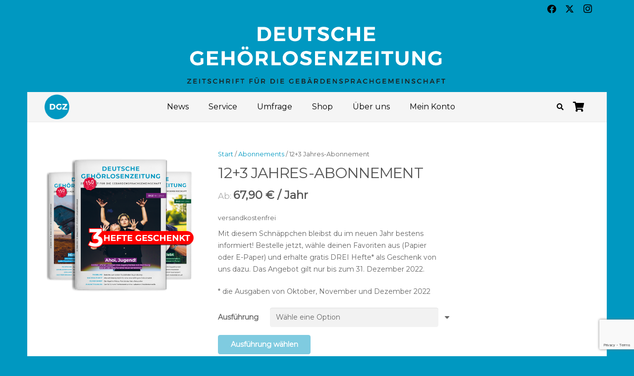

--- FILE ---
content_type: text/html; charset=utf-8
request_url: https://www.google.com/recaptcha/api2/anchor?ar=1&k=6Le5MqIUAAAAAMtrFzJymA2AXuoZ6UmNN1RzB1Ew&co=aHR0cHM6Ly9nZWhvZXJsb3NlbnplaXR1bmcuZGU6NDQz&hl=en&v=PoyoqOPhxBO7pBk68S4YbpHZ&size=invisible&anchor-ms=20000&execute-ms=30000&cb=e71v0zy2zy3u
body_size: 48660
content:
<!DOCTYPE HTML><html dir="ltr" lang="en"><head><meta http-equiv="Content-Type" content="text/html; charset=UTF-8">
<meta http-equiv="X-UA-Compatible" content="IE=edge">
<title>reCAPTCHA</title>
<style type="text/css">
/* cyrillic-ext */
@font-face {
  font-family: 'Roboto';
  font-style: normal;
  font-weight: 400;
  font-stretch: 100%;
  src: url(//fonts.gstatic.com/s/roboto/v48/KFO7CnqEu92Fr1ME7kSn66aGLdTylUAMa3GUBHMdazTgWw.woff2) format('woff2');
  unicode-range: U+0460-052F, U+1C80-1C8A, U+20B4, U+2DE0-2DFF, U+A640-A69F, U+FE2E-FE2F;
}
/* cyrillic */
@font-face {
  font-family: 'Roboto';
  font-style: normal;
  font-weight: 400;
  font-stretch: 100%;
  src: url(//fonts.gstatic.com/s/roboto/v48/KFO7CnqEu92Fr1ME7kSn66aGLdTylUAMa3iUBHMdazTgWw.woff2) format('woff2');
  unicode-range: U+0301, U+0400-045F, U+0490-0491, U+04B0-04B1, U+2116;
}
/* greek-ext */
@font-face {
  font-family: 'Roboto';
  font-style: normal;
  font-weight: 400;
  font-stretch: 100%;
  src: url(//fonts.gstatic.com/s/roboto/v48/KFO7CnqEu92Fr1ME7kSn66aGLdTylUAMa3CUBHMdazTgWw.woff2) format('woff2');
  unicode-range: U+1F00-1FFF;
}
/* greek */
@font-face {
  font-family: 'Roboto';
  font-style: normal;
  font-weight: 400;
  font-stretch: 100%;
  src: url(//fonts.gstatic.com/s/roboto/v48/KFO7CnqEu92Fr1ME7kSn66aGLdTylUAMa3-UBHMdazTgWw.woff2) format('woff2');
  unicode-range: U+0370-0377, U+037A-037F, U+0384-038A, U+038C, U+038E-03A1, U+03A3-03FF;
}
/* math */
@font-face {
  font-family: 'Roboto';
  font-style: normal;
  font-weight: 400;
  font-stretch: 100%;
  src: url(//fonts.gstatic.com/s/roboto/v48/KFO7CnqEu92Fr1ME7kSn66aGLdTylUAMawCUBHMdazTgWw.woff2) format('woff2');
  unicode-range: U+0302-0303, U+0305, U+0307-0308, U+0310, U+0312, U+0315, U+031A, U+0326-0327, U+032C, U+032F-0330, U+0332-0333, U+0338, U+033A, U+0346, U+034D, U+0391-03A1, U+03A3-03A9, U+03B1-03C9, U+03D1, U+03D5-03D6, U+03F0-03F1, U+03F4-03F5, U+2016-2017, U+2034-2038, U+203C, U+2040, U+2043, U+2047, U+2050, U+2057, U+205F, U+2070-2071, U+2074-208E, U+2090-209C, U+20D0-20DC, U+20E1, U+20E5-20EF, U+2100-2112, U+2114-2115, U+2117-2121, U+2123-214F, U+2190, U+2192, U+2194-21AE, U+21B0-21E5, U+21F1-21F2, U+21F4-2211, U+2213-2214, U+2216-22FF, U+2308-230B, U+2310, U+2319, U+231C-2321, U+2336-237A, U+237C, U+2395, U+239B-23B7, U+23D0, U+23DC-23E1, U+2474-2475, U+25AF, U+25B3, U+25B7, U+25BD, U+25C1, U+25CA, U+25CC, U+25FB, U+266D-266F, U+27C0-27FF, U+2900-2AFF, U+2B0E-2B11, U+2B30-2B4C, U+2BFE, U+3030, U+FF5B, U+FF5D, U+1D400-1D7FF, U+1EE00-1EEFF;
}
/* symbols */
@font-face {
  font-family: 'Roboto';
  font-style: normal;
  font-weight: 400;
  font-stretch: 100%;
  src: url(//fonts.gstatic.com/s/roboto/v48/KFO7CnqEu92Fr1ME7kSn66aGLdTylUAMaxKUBHMdazTgWw.woff2) format('woff2');
  unicode-range: U+0001-000C, U+000E-001F, U+007F-009F, U+20DD-20E0, U+20E2-20E4, U+2150-218F, U+2190, U+2192, U+2194-2199, U+21AF, U+21E6-21F0, U+21F3, U+2218-2219, U+2299, U+22C4-22C6, U+2300-243F, U+2440-244A, U+2460-24FF, U+25A0-27BF, U+2800-28FF, U+2921-2922, U+2981, U+29BF, U+29EB, U+2B00-2BFF, U+4DC0-4DFF, U+FFF9-FFFB, U+10140-1018E, U+10190-1019C, U+101A0, U+101D0-101FD, U+102E0-102FB, U+10E60-10E7E, U+1D2C0-1D2D3, U+1D2E0-1D37F, U+1F000-1F0FF, U+1F100-1F1AD, U+1F1E6-1F1FF, U+1F30D-1F30F, U+1F315, U+1F31C, U+1F31E, U+1F320-1F32C, U+1F336, U+1F378, U+1F37D, U+1F382, U+1F393-1F39F, U+1F3A7-1F3A8, U+1F3AC-1F3AF, U+1F3C2, U+1F3C4-1F3C6, U+1F3CA-1F3CE, U+1F3D4-1F3E0, U+1F3ED, U+1F3F1-1F3F3, U+1F3F5-1F3F7, U+1F408, U+1F415, U+1F41F, U+1F426, U+1F43F, U+1F441-1F442, U+1F444, U+1F446-1F449, U+1F44C-1F44E, U+1F453, U+1F46A, U+1F47D, U+1F4A3, U+1F4B0, U+1F4B3, U+1F4B9, U+1F4BB, U+1F4BF, U+1F4C8-1F4CB, U+1F4D6, U+1F4DA, U+1F4DF, U+1F4E3-1F4E6, U+1F4EA-1F4ED, U+1F4F7, U+1F4F9-1F4FB, U+1F4FD-1F4FE, U+1F503, U+1F507-1F50B, U+1F50D, U+1F512-1F513, U+1F53E-1F54A, U+1F54F-1F5FA, U+1F610, U+1F650-1F67F, U+1F687, U+1F68D, U+1F691, U+1F694, U+1F698, U+1F6AD, U+1F6B2, U+1F6B9-1F6BA, U+1F6BC, U+1F6C6-1F6CF, U+1F6D3-1F6D7, U+1F6E0-1F6EA, U+1F6F0-1F6F3, U+1F6F7-1F6FC, U+1F700-1F7FF, U+1F800-1F80B, U+1F810-1F847, U+1F850-1F859, U+1F860-1F887, U+1F890-1F8AD, U+1F8B0-1F8BB, U+1F8C0-1F8C1, U+1F900-1F90B, U+1F93B, U+1F946, U+1F984, U+1F996, U+1F9E9, U+1FA00-1FA6F, U+1FA70-1FA7C, U+1FA80-1FA89, U+1FA8F-1FAC6, U+1FACE-1FADC, U+1FADF-1FAE9, U+1FAF0-1FAF8, U+1FB00-1FBFF;
}
/* vietnamese */
@font-face {
  font-family: 'Roboto';
  font-style: normal;
  font-weight: 400;
  font-stretch: 100%;
  src: url(//fonts.gstatic.com/s/roboto/v48/KFO7CnqEu92Fr1ME7kSn66aGLdTylUAMa3OUBHMdazTgWw.woff2) format('woff2');
  unicode-range: U+0102-0103, U+0110-0111, U+0128-0129, U+0168-0169, U+01A0-01A1, U+01AF-01B0, U+0300-0301, U+0303-0304, U+0308-0309, U+0323, U+0329, U+1EA0-1EF9, U+20AB;
}
/* latin-ext */
@font-face {
  font-family: 'Roboto';
  font-style: normal;
  font-weight: 400;
  font-stretch: 100%;
  src: url(//fonts.gstatic.com/s/roboto/v48/KFO7CnqEu92Fr1ME7kSn66aGLdTylUAMa3KUBHMdazTgWw.woff2) format('woff2');
  unicode-range: U+0100-02BA, U+02BD-02C5, U+02C7-02CC, U+02CE-02D7, U+02DD-02FF, U+0304, U+0308, U+0329, U+1D00-1DBF, U+1E00-1E9F, U+1EF2-1EFF, U+2020, U+20A0-20AB, U+20AD-20C0, U+2113, U+2C60-2C7F, U+A720-A7FF;
}
/* latin */
@font-face {
  font-family: 'Roboto';
  font-style: normal;
  font-weight: 400;
  font-stretch: 100%;
  src: url(//fonts.gstatic.com/s/roboto/v48/KFO7CnqEu92Fr1ME7kSn66aGLdTylUAMa3yUBHMdazQ.woff2) format('woff2');
  unicode-range: U+0000-00FF, U+0131, U+0152-0153, U+02BB-02BC, U+02C6, U+02DA, U+02DC, U+0304, U+0308, U+0329, U+2000-206F, U+20AC, U+2122, U+2191, U+2193, U+2212, U+2215, U+FEFF, U+FFFD;
}
/* cyrillic-ext */
@font-face {
  font-family: 'Roboto';
  font-style: normal;
  font-weight: 500;
  font-stretch: 100%;
  src: url(//fonts.gstatic.com/s/roboto/v48/KFO7CnqEu92Fr1ME7kSn66aGLdTylUAMa3GUBHMdazTgWw.woff2) format('woff2');
  unicode-range: U+0460-052F, U+1C80-1C8A, U+20B4, U+2DE0-2DFF, U+A640-A69F, U+FE2E-FE2F;
}
/* cyrillic */
@font-face {
  font-family: 'Roboto';
  font-style: normal;
  font-weight: 500;
  font-stretch: 100%;
  src: url(//fonts.gstatic.com/s/roboto/v48/KFO7CnqEu92Fr1ME7kSn66aGLdTylUAMa3iUBHMdazTgWw.woff2) format('woff2');
  unicode-range: U+0301, U+0400-045F, U+0490-0491, U+04B0-04B1, U+2116;
}
/* greek-ext */
@font-face {
  font-family: 'Roboto';
  font-style: normal;
  font-weight: 500;
  font-stretch: 100%;
  src: url(//fonts.gstatic.com/s/roboto/v48/KFO7CnqEu92Fr1ME7kSn66aGLdTylUAMa3CUBHMdazTgWw.woff2) format('woff2');
  unicode-range: U+1F00-1FFF;
}
/* greek */
@font-face {
  font-family: 'Roboto';
  font-style: normal;
  font-weight: 500;
  font-stretch: 100%;
  src: url(//fonts.gstatic.com/s/roboto/v48/KFO7CnqEu92Fr1ME7kSn66aGLdTylUAMa3-UBHMdazTgWw.woff2) format('woff2');
  unicode-range: U+0370-0377, U+037A-037F, U+0384-038A, U+038C, U+038E-03A1, U+03A3-03FF;
}
/* math */
@font-face {
  font-family: 'Roboto';
  font-style: normal;
  font-weight: 500;
  font-stretch: 100%;
  src: url(//fonts.gstatic.com/s/roboto/v48/KFO7CnqEu92Fr1ME7kSn66aGLdTylUAMawCUBHMdazTgWw.woff2) format('woff2');
  unicode-range: U+0302-0303, U+0305, U+0307-0308, U+0310, U+0312, U+0315, U+031A, U+0326-0327, U+032C, U+032F-0330, U+0332-0333, U+0338, U+033A, U+0346, U+034D, U+0391-03A1, U+03A3-03A9, U+03B1-03C9, U+03D1, U+03D5-03D6, U+03F0-03F1, U+03F4-03F5, U+2016-2017, U+2034-2038, U+203C, U+2040, U+2043, U+2047, U+2050, U+2057, U+205F, U+2070-2071, U+2074-208E, U+2090-209C, U+20D0-20DC, U+20E1, U+20E5-20EF, U+2100-2112, U+2114-2115, U+2117-2121, U+2123-214F, U+2190, U+2192, U+2194-21AE, U+21B0-21E5, U+21F1-21F2, U+21F4-2211, U+2213-2214, U+2216-22FF, U+2308-230B, U+2310, U+2319, U+231C-2321, U+2336-237A, U+237C, U+2395, U+239B-23B7, U+23D0, U+23DC-23E1, U+2474-2475, U+25AF, U+25B3, U+25B7, U+25BD, U+25C1, U+25CA, U+25CC, U+25FB, U+266D-266F, U+27C0-27FF, U+2900-2AFF, U+2B0E-2B11, U+2B30-2B4C, U+2BFE, U+3030, U+FF5B, U+FF5D, U+1D400-1D7FF, U+1EE00-1EEFF;
}
/* symbols */
@font-face {
  font-family: 'Roboto';
  font-style: normal;
  font-weight: 500;
  font-stretch: 100%;
  src: url(//fonts.gstatic.com/s/roboto/v48/KFO7CnqEu92Fr1ME7kSn66aGLdTylUAMaxKUBHMdazTgWw.woff2) format('woff2');
  unicode-range: U+0001-000C, U+000E-001F, U+007F-009F, U+20DD-20E0, U+20E2-20E4, U+2150-218F, U+2190, U+2192, U+2194-2199, U+21AF, U+21E6-21F0, U+21F3, U+2218-2219, U+2299, U+22C4-22C6, U+2300-243F, U+2440-244A, U+2460-24FF, U+25A0-27BF, U+2800-28FF, U+2921-2922, U+2981, U+29BF, U+29EB, U+2B00-2BFF, U+4DC0-4DFF, U+FFF9-FFFB, U+10140-1018E, U+10190-1019C, U+101A0, U+101D0-101FD, U+102E0-102FB, U+10E60-10E7E, U+1D2C0-1D2D3, U+1D2E0-1D37F, U+1F000-1F0FF, U+1F100-1F1AD, U+1F1E6-1F1FF, U+1F30D-1F30F, U+1F315, U+1F31C, U+1F31E, U+1F320-1F32C, U+1F336, U+1F378, U+1F37D, U+1F382, U+1F393-1F39F, U+1F3A7-1F3A8, U+1F3AC-1F3AF, U+1F3C2, U+1F3C4-1F3C6, U+1F3CA-1F3CE, U+1F3D4-1F3E0, U+1F3ED, U+1F3F1-1F3F3, U+1F3F5-1F3F7, U+1F408, U+1F415, U+1F41F, U+1F426, U+1F43F, U+1F441-1F442, U+1F444, U+1F446-1F449, U+1F44C-1F44E, U+1F453, U+1F46A, U+1F47D, U+1F4A3, U+1F4B0, U+1F4B3, U+1F4B9, U+1F4BB, U+1F4BF, U+1F4C8-1F4CB, U+1F4D6, U+1F4DA, U+1F4DF, U+1F4E3-1F4E6, U+1F4EA-1F4ED, U+1F4F7, U+1F4F9-1F4FB, U+1F4FD-1F4FE, U+1F503, U+1F507-1F50B, U+1F50D, U+1F512-1F513, U+1F53E-1F54A, U+1F54F-1F5FA, U+1F610, U+1F650-1F67F, U+1F687, U+1F68D, U+1F691, U+1F694, U+1F698, U+1F6AD, U+1F6B2, U+1F6B9-1F6BA, U+1F6BC, U+1F6C6-1F6CF, U+1F6D3-1F6D7, U+1F6E0-1F6EA, U+1F6F0-1F6F3, U+1F6F7-1F6FC, U+1F700-1F7FF, U+1F800-1F80B, U+1F810-1F847, U+1F850-1F859, U+1F860-1F887, U+1F890-1F8AD, U+1F8B0-1F8BB, U+1F8C0-1F8C1, U+1F900-1F90B, U+1F93B, U+1F946, U+1F984, U+1F996, U+1F9E9, U+1FA00-1FA6F, U+1FA70-1FA7C, U+1FA80-1FA89, U+1FA8F-1FAC6, U+1FACE-1FADC, U+1FADF-1FAE9, U+1FAF0-1FAF8, U+1FB00-1FBFF;
}
/* vietnamese */
@font-face {
  font-family: 'Roboto';
  font-style: normal;
  font-weight: 500;
  font-stretch: 100%;
  src: url(//fonts.gstatic.com/s/roboto/v48/KFO7CnqEu92Fr1ME7kSn66aGLdTylUAMa3OUBHMdazTgWw.woff2) format('woff2');
  unicode-range: U+0102-0103, U+0110-0111, U+0128-0129, U+0168-0169, U+01A0-01A1, U+01AF-01B0, U+0300-0301, U+0303-0304, U+0308-0309, U+0323, U+0329, U+1EA0-1EF9, U+20AB;
}
/* latin-ext */
@font-face {
  font-family: 'Roboto';
  font-style: normal;
  font-weight: 500;
  font-stretch: 100%;
  src: url(//fonts.gstatic.com/s/roboto/v48/KFO7CnqEu92Fr1ME7kSn66aGLdTylUAMa3KUBHMdazTgWw.woff2) format('woff2');
  unicode-range: U+0100-02BA, U+02BD-02C5, U+02C7-02CC, U+02CE-02D7, U+02DD-02FF, U+0304, U+0308, U+0329, U+1D00-1DBF, U+1E00-1E9F, U+1EF2-1EFF, U+2020, U+20A0-20AB, U+20AD-20C0, U+2113, U+2C60-2C7F, U+A720-A7FF;
}
/* latin */
@font-face {
  font-family: 'Roboto';
  font-style: normal;
  font-weight: 500;
  font-stretch: 100%;
  src: url(//fonts.gstatic.com/s/roboto/v48/KFO7CnqEu92Fr1ME7kSn66aGLdTylUAMa3yUBHMdazQ.woff2) format('woff2');
  unicode-range: U+0000-00FF, U+0131, U+0152-0153, U+02BB-02BC, U+02C6, U+02DA, U+02DC, U+0304, U+0308, U+0329, U+2000-206F, U+20AC, U+2122, U+2191, U+2193, U+2212, U+2215, U+FEFF, U+FFFD;
}
/* cyrillic-ext */
@font-face {
  font-family: 'Roboto';
  font-style: normal;
  font-weight: 900;
  font-stretch: 100%;
  src: url(//fonts.gstatic.com/s/roboto/v48/KFO7CnqEu92Fr1ME7kSn66aGLdTylUAMa3GUBHMdazTgWw.woff2) format('woff2');
  unicode-range: U+0460-052F, U+1C80-1C8A, U+20B4, U+2DE0-2DFF, U+A640-A69F, U+FE2E-FE2F;
}
/* cyrillic */
@font-face {
  font-family: 'Roboto';
  font-style: normal;
  font-weight: 900;
  font-stretch: 100%;
  src: url(//fonts.gstatic.com/s/roboto/v48/KFO7CnqEu92Fr1ME7kSn66aGLdTylUAMa3iUBHMdazTgWw.woff2) format('woff2');
  unicode-range: U+0301, U+0400-045F, U+0490-0491, U+04B0-04B1, U+2116;
}
/* greek-ext */
@font-face {
  font-family: 'Roboto';
  font-style: normal;
  font-weight: 900;
  font-stretch: 100%;
  src: url(//fonts.gstatic.com/s/roboto/v48/KFO7CnqEu92Fr1ME7kSn66aGLdTylUAMa3CUBHMdazTgWw.woff2) format('woff2');
  unicode-range: U+1F00-1FFF;
}
/* greek */
@font-face {
  font-family: 'Roboto';
  font-style: normal;
  font-weight: 900;
  font-stretch: 100%;
  src: url(//fonts.gstatic.com/s/roboto/v48/KFO7CnqEu92Fr1ME7kSn66aGLdTylUAMa3-UBHMdazTgWw.woff2) format('woff2');
  unicode-range: U+0370-0377, U+037A-037F, U+0384-038A, U+038C, U+038E-03A1, U+03A3-03FF;
}
/* math */
@font-face {
  font-family: 'Roboto';
  font-style: normal;
  font-weight: 900;
  font-stretch: 100%;
  src: url(//fonts.gstatic.com/s/roboto/v48/KFO7CnqEu92Fr1ME7kSn66aGLdTylUAMawCUBHMdazTgWw.woff2) format('woff2');
  unicode-range: U+0302-0303, U+0305, U+0307-0308, U+0310, U+0312, U+0315, U+031A, U+0326-0327, U+032C, U+032F-0330, U+0332-0333, U+0338, U+033A, U+0346, U+034D, U+0391-03A1, U+03A3-03A9, U+03B1-03C9, U+03D1, U+03D5-03D6, U+03F0-03F1, U+03F4-03F5, U+2016-2017, U+2034-2038, U+203C, U+2040, U+2043, U+2047, U+2050, U+2057, U+205F, U+2070-2071, U+2074-208E, U+2090-209C, U+20D0-20DC, U+20E1, U+20E5-20EF, U+2100-2112, U+2114-2115, U+2117-2121, U+2123-214F, U+2190, U+2192, U+2194-21AE, U+21B0-21E5, U+21F1-21F2, U+21F4-2211, U+2213-2214, U+2216-22FF, U+2308-230B, U+2310, U+2319, U+231C-2321, U+2336-237A, U+237C, U+2395, U+239B-23B7, U+23D0, U+23DC-23E1, U+2474-2475, U+25AF, U+25B3, U+25B7, U+25BD, U+25C1, U+25CA, U+25CC, U+25FB, U+266D-266F, U+27C0-27FF, U+2900-2AFF, U+2B0E-2B11, U+2B30-2B4C, U+2BFE, U+3030, U+FF5B, U+FF5D, U+1D400-1D7FF, U+1EE00-1EEFF;
}
/* symbols */
@font-face {
  font-family: 'Roboto';
  font-style: normal;
  font-weight: 900;
  font-stretch: 100%;
  src: url(//fonts.gstatic.com/s/roboto/v48/KFO7CnqEu92Fr1ME7kSn66aGLdTylUAMaxKUBHMdazTgWw.woff2) format('woff2');
  unicode-range: U+0001-000C, U+000E-001F, U+007F-009F, U+20DD-20E0, U+20E2-20E4, U+2150-218F, U+2190, U+2192, U+2194-2199, U+21AF, U+21E6-21F0, U+21F3, U+2218-2219, U+2299, U+22C4-22C6, U+2300-243F, U+2440-244A, U+2460-24FF, U+25A0-27BF, U+2800-28FF, U+2921-2922, U+2981, U+29BF, U+29EB, U+2B00-2BFF, U+4DC0-4DFF, U+FFF9-FFFB, U+10140-1018E, U+10190-1019C, U+101A0, U+101D0-101FD, U+102E0-102FB, U+10E60-10E7E, U+1D2C0-1D2D3, U+1D2E0-1D37F, U+1F000-1F0FF, U+1F100-1F1AD, U+1F1E6-1F1FF, U+1F30D-1F30F, U+1F315, U+1F31C, U+1F31E, U+1F320-1F32C, U+1F336, U+1F378, U+1F37D, U+1F382, U+1F393-1F39F, U+1F3A7-1F3A8, U+1F3AC-1F3AF, U+1F3C2, U+1F3C4-1F3C6, U+1F3CA-1F3CE, U+1F3D4-1F3E0, U+1F3ED, U+1F3F1-1F3F3, U+1F3F5-1F3F7, U+1F408, U+1F415, U+1F41F, U+1F426, U+1F43F, U+1F441-1F442, U+1F444, U+1F446-1F449, U+1F44C-1F44E, U+1F453, U+1F46A, U+1F47D, U+1F4A3, U+1F4B0, U+1F4B3, U+1F4B9, U+1F4BB, U+1F4BF, U+1F4C8-1F4CB, U+1F4D6, U+1F4DA, U+1F4DF, U+1F4E3-1F4E6, U+1F4EA-1F4ED, U+1F4F7, U+1F4F9-1F4FB, U+1F4FD-1F4FE, U+1F503, U+1F507-1F50B, U+1F50D, U+1F512-1F513, U+1F53E-1F54A, U+1F54F-1F5FA, U+1F610, U+1F650-1F67F, U+1F687, U+1F68D, U+1F691, U+1F694, U+1F698, U+1F6AD, U+1F6B2, U+1F6B9-1F6BA, U+1F6BC, U+1F6C6-1F6CF, U+1F6D3-1F6D7, U+1F6E0-1F6EA, U+1F6F0-1F6F3, U+1F6F7-1F6FC, U+1F700-1F7FF, U+1F800-1F80B, U+1F810-1F847, U+1F850-1F859, U+1F860-1F887, U+1F890-1F8AD, U+1F8B0-1F8BB, U+1F8C0-1F8C1, U+1F900-1F90B, U+1F93B, U+1F946, U+1F984, U+1F996, U+1F9E9, U+1FA00-1FA6F, U+1FA70-1FA7C, U+1FA80-1FA89, U+1FA8F-1FAC6, U+1FACE-1FADC, U+1FADF-1FAE9, U+1FAF0-1FAF8, U+1FB00-1FBFF;
}
/* vietnamese */
@font-face {
  font-family: 'Roboto';
  font-style: normal;
  font-weight: 900;
  font-stretch: 100%;
  src: url(//fonts.gstatic.com/s/roboto/v48/KFO7CnqEu92Fr1ME7kSn66aGLdTylUAMa3OUBHMdazTgWw.woff2) format('woff2');
  unicode-range: U+0102-0103, U+0110-0111, U+0128-0129, U+0168-0169, U+01A0-01A1, U+01AF-01B0, U+0300-0301, U+0303-0304, U+0308-0309, U+0323, U+0329, U+1EA0-1EF9, U+20AB;
}
/* latin-ext */
@font-face {
  font-family: 'Roboto';
  font-style: normal;
  font-weight: 900;
  font-stretch: 100%;
  src: url(//fonts.gstatic.com/s/roboto/v48/KFO7CnqEu92Fr1ME7kSn66aGLdTylUAMa3KUBHMdazTgWw.woff2) format('woff2');
  unicode-range: U+0100-02BA, U+02BD-02C5, U+02C7-02CC, U+02CE-02D7, U+02DD-02FF, U+0304, U+0308, U+0329, U+1D00-1DBF, U+1E00-1E9F, U+1EF2-1EFF, U+2020, U+20A0-20AB, U+20AD-20C0, U+2113, U+2C60-2C7F, U+A720-A7FF;
}
/* latin */
@font-face {
  font-family: 'Roboto';
  font-style: normal;
  font-weight: 900;
  font-stretch: 100%;
  src: url(//fonts.gstatic.com/s/roboto/v48/KFO7CnqEu92Fr1ME7kSn66aGLdTylUAMa3yUBHMdazQ.woff2) format('woff2');
  unicode-range: U+0000-00FF, U+0131, U+0152-0153, U+02BB-02BC, U+02C6, U+02DA, U+02DC, U+0304, U+0308, U+0329, U+2000-206F, U+20AC, U+2122, U+2191, U+2193, U+2212, U+2215, U+FEFF, U+FFFD;
}

</style>
<link rel="stylesheet" type="text/css" href="https://www.gstatic.com/recaptcha/releases/PoyoqOPhxBO7pBk68S4YbpHZ/styles__ltr.css">
<script nonce="VWhH8q3V-YQIjUFEnHfWcw" type="text/javascript">window['__recaptcha_api'] = 'https://www.google.com/recaptcha/api2/';</script>
<script type="text/javascript" src="https://www.gstatic.com/recaptcha/releases/PoyoqOPhxBO7pBk68S4YbpHZ/recaptcha__en.js" nonce="VWhH8q3V-YQIjUFEnHfWcw">
      
    </script></head>
<body><div id="rc-anchor-alert" class="rc-anchor-alert"></div>
<input type="hidden" id="recaptcha-token" value="[base64]">
<script type="text/javascript" nonce="VWhH8q3V-YQIjUFEnHfWcw">
      recaptcha.anchor.Main.init("[\x22ainput\x22,[\x22bgdata\x22,\x22\x22,\[base64]/[base64]/[base64]/[base64]/[base64]/[base64]/[base64]/[base64]/[base64]/[base64]\\u003d\x22,\[base64]\x22,\x22w79Gw605d8KswovDugXDiEU0enNbwrTCnyrDgiXCqB1pwqHCpxLCrUsSw7c/[base64]/PsKHYcKVw59RwrLDqMOzwq8rw6/Cs8KPw4fCjyLDsWtUUsO/wowQOH7Ct8Krw5fCicOmwobCmVnCi8Ofw4bCsjTDj8Kow6HCmsK9w7N+NS9XJcO0wpYDwpxCPsO2Cz0MR8KnI0LDg8K8IsKlw5bCkhzCjAV2S2VjwqvDtxUfVWrCkMK4Ph/DkMOdw5l+AW3Cqh3DqcOmw5g/w7LDtcOaXQfDm8OQw502bcKCwo7DqMKnOjAlSHrDrUkQwpxeMcKmKMONwpowwooLw7LCuMOFA8Kjw6ZkwqrCg8OBwpYTw6/Ci2PDvsOfFVFPwpXCtUMNAsKjacOtwpLCtMOvw5zDnHfCssK5ZX4yw7nDhEnCqlLDpGjDu8KZwpk1woTCk8ODwr1ZQCZTCsO1TlcHwrTCgRF5YxthSMOPWcOuwp/DsQYtwpHDjSh6w6rDocOdwptVwo/CnHTCi3rCtsK3QcKGK8OPw7oewqxrwqXCr8OTe1BKdyPChcK7w6RCw53Cpjgtw7FYCsKGwrDDocKyAMK1wpjDncK/w4Mtw5ZqNHFbwpEVEh/Cl1zDp8OXCF3ChGLDsxNLH8OtwqDDjmAPwoHCocKUP19Uw6nDsMOORcKhMyHDsinCjB4rwolNbD7Cu8O1w4QpbE7DpS3DvsOwO3vDh8KgBiJKEcK7ASR4wrnDvcOgX2s5w7JvQB0Ew7k+DhzDgsKDwpo2JcOLw6bCn8OEAC/[base64]/CmMKiw7VlaU7DhBLDvh/ClcK9bsKCwosbw6PDu8ObKT/CsW3Cu23CjVLCgMOkQsOve8KFa1/Dn8Kzw5XCicOtUMK0w7XDtsOnT8KdP8KXOcOCw6dNVsOOOsO0w7DCn8K9wpAuwqV/wosQw5M7w5jDlMKJw6zCscKKThs+JA11blJ6wr48w73DusOew6XCmk/Ck8OzcjkGwrpVIkUPw5teQ2LDpj3CjzEswpxHw48Uwpd7w68Hwq7DrjNmf8OTw4TDry9RwpHCk2XDoMKTYcK0w7DDnMKNwqXDmMO/w7HDtjPCrkh1w4/[base64]/CogLDjhHCocOcwrfCs3J5bnUywqFywqLCrkPDhkDCjzd3w6jCunzDg2DCsVjDjsOLw7UJw5kPE2LDisKDwp0ZwrB8M8OtwrPDkcOVwoDCjB5sw4jCv8KIGMOwwo/[base64]/[base64]/[base64]/Dl2Iic8KVTMOjDcK6w7/DmHsGZMKaGsKiVlzCg3PDj3HDkUZWU1jCnyMVw77Ds2XChlkzecKhw67Dn8OLw5nCojRYLsOzOg0zw7dqw7nDsQ3CnMKTw7cew7fDssOGWsOSBsKkZcKaRsOCwp0iQcOvLGkgSsKQw4HCsMOdwpDChcKmw7HCr8OyM11uCl/Cq8OaM1ZlXzADdw5yw5jCiMKLNzfCmcOqG1LCsGRhwqgYw5jCi8K1w5VJL8OZwpE3BATCq8Ofw6FPAzDDpUJfw5/Cv8OKw7PCmBvDmV/DgcKxwqo2w4ENWTI/w4DCvw/Cg8KXwqhgw5jCkcOOasOQwqpSwqhHwpLDoVHDsMOvDlbDp8O8w7XChsOiccKmw4Nowpw9Q2EVCD9SNkjDjX1dwownw6vDj8O7w47DrMOgc8ODwrMONsKzUsKiw4rCgWQJHD/ComHCgn/[base64]/CqT0PwrrDk8KLw4nCqFnDqkDDmsKcw6kBwp7CnnNiKsOZw50Yw53CvQzDmDzDssOMwrDDmjDCusOcw4DCvzTDlcK6wqnCnMOOw6DDl2MSTcOkw5cEw73CocOnWnbCp8OoV3vDlTjDnhkqwoXDrQLDqW/Dv8KKMEDCicKZw7xleMKTDhc/JinDlV8sw79eCRjDsH/[base64]/DrzjDpFDDqTMZw7HDgQ8gwpXCiSnCp8Kdw59DdlIkPsKbek/DscKCw5UDP1TDuVQMw77Cl8KoS8OfYRnDoSQ6w4IwwoUOLMOLJcO1w7jCrMOqw4ZZWyIHLRrDkEfDuinDqcK5w74rHsO8wqPDvVFoH2vCulDDn8KXw7/Duikaw6rCmcO6LcO+NX0Kw4HCokBcwoBCTMOOwoTClW/CicKUwoAFPMKFw4zClTrDpHHDn8KgcXdUwpUuaDRKG8ODwqsqNn3ChcKTwogpw6zDgsKsMBdZwrdiwqDDssKSaRVddcKMJWJlwrkywqvDokg8M8KLw700PGFCWC1CORkkw6UgPsO+McOzcwLCmMOLfnnDhV/[base64]/[base64]/[base64]/DnAHDu8O+DMOLw60qVB0rw6cewrQDTMKgw5I1PTI/w7rCnFZIRcOEC1bChxRFwogRXBLDqcOCf8OIw4PCnUgNw7HClcKIUSbDnVFcw5VFHsOaecOxRQdJV8K1w5LDk8O6OVNDUk0mwoHDvnbDqR3DjcO5SQQpG8OSDMO2wolgLsOBw4XCgwLCjCHCiSrCh2xSwrVJYhlUw4bCssK/SBbDpMOIw4bCpWh0wpgow5LCmgDCrcKTK8KYwqLDhcOfwoTCkHnDvcOZwpRHInrCi8KqwrbDkAxxw5N0JxvDoQZtZMOFw6HDj14Aw5VVP03Dl8KMcURcb2Maw7HCksOtY2zDiANQwrEow5TCucOjecORC8KGwrgNwrRmO8Okwq/CjcK0FFHCskrCthckwqDDhg1+DMKRcA5sBF1IwoHCm8KrGmpWeUvCqcKlwpVyw5XChsOlWsOURMO2w5nCjwcaEFrDrgQbwqMxw77Dm8OpXQd8wrLChHp8w6jCsMOoMMOqcMOaawR2w7bDsR/Cu2LCkVVbcsKyw4h2dzwUwoNiUSjCpS8ld8KOw7LCsh9ww5bCuhLCrcO8wpvDpxzDlsKvHMKrw7vCvizDisOMwoHCk17CpD5ywpcXwrU/[base64]/Ci8KNVMOHwpsyw5R5w7Bdw4vCjMKPw7E5w6nCusO9wo9gw7fDrcKHwp4GNMOUdcOsecOSN2N2DCnCqcOtLcKaw6zDhcK2wq/[base64]/CkMOwwoYqwoBHwo4DQiolHsKjPV7DtcKJZMKqLG1faw3DvENkwpbDiVl9BsK2w595wo5gw6M3wpcARVg/WcO0TcK2woJtw7lNw5bDu8OlNcKUwolZGQUAUsOcwqB8Ei8jagEZwqPDh8OXGsOoOsOHIBbCogrCgMOtPcKgHEVaw5XDuMO3RcO+wpEFMMKeAWHCtcOFw5XClUzCkw12w5DCo8O7w7cbQVJRPcKLADbCkhHCgWIcwpfDlMOyw5jDu1jDthRGOjFIQsKVwrV/[base64]/Ct8OSwr7CuDQlw6zCvMK5wrcCwr/DnSR1wr3DpsKJw79TwpIzEMKWAsKXw57DiV9JTAN7wozDusKUwp3CjAnDuk/Dsg/Ct3vCjRXDgUgewr8rWhnCgcOCw4DDjsKOwpZjWxHDjcKdwpXDlVtOKcKqw4bDoiVewqUrW2w2w50UPknDj3EVw5AUIHBjwpjCl3QNwrZJPcKPczzDjWTChcOfw5HCicKbecKVwrM/wpnCl8KGwrBkCcOCwqPCoMK5N8Krdz/CicOIRSfDukolH8KTwoLDn8OkdcKLL8Kyw4rCjWfDhxjDqzzChS7Ch8OUNm5Tw5JCwqvCv8KPflDCuWTCvS1zw77CpMK3b8KCw4IDwqB7wrbCqsKPZMKqVB/CosKww6/ChCTChTHCqsK3w7FFWsKeelIEacKRNMKOFcK6MEkCJcK4woQKSHjCjMKMdcOnw58cwo05QU5Qw4lowr/Dk8KDUcKKwr8Ww7/DtcKKwo7DjE56WcK3w7TCoVDDgcO3w6gowp5vwrrDjsOWw4rCvx1Iw4E4wpN8w77CgiHDj19bR2B+IcKKwqcQWsORw7HDtEHDvMOZwrZrYcOkcVHCuMKtHhAZYi8Mwq1dwptjNB/Cv8OWUBDDvMOfKwUuwrF3VsOrwrvCpHvCn1XCoXbDpcK2w4PCssOGXcKeVj7DrnZVw6BoacO4w7oMw60IKsONBB/CrcKoYcKDw7bDq8KgQmMbCcK+wrHDtmxywrnCuEHCmMOpBcOQEjXDqDDDlwTClsOCBnzDgA4UwpJfP1tID8KAw6JCIcK4w6LCmE/ClGjCt8KNw7XDuBNdw5vDviRbFsOawpTDjgjCnGdfw6rCkkMHwrLCgMKqT8OnQMKNw7nCqXB4cSrDiF5xwodrcy3Cmgk2wo/[base64]/[base64]/Cv1dwVj/DkytgR8OQwrVBNjh/CHhPUUNGMHnCnH/CqMK3BBHDrA/DpzjCoQbCqQ3DhWfCgzTDksKzV8OfBRXDkcOYGhYLODgBSSXCnT5sY1VFNcKJw5fDoMO/S8OPecOuM8KJeWsGcWlbwpTCmcOpJntlw4vDjXrCoMOmw7jDrGvClnkxw7lvwo8jD8KPwpbDinYrwozDkWTCn8OdHsOtw7MRCcK3STN5IcKIw59Iwp/[base64]/w6/CngnCklguYnTDtcKIBD5fw4nCkSTCj8KCwoYqFgHDuMORb0bCi8OaRXIfKsOqacK4wrMVYHjDj8KhwqzCpBjDs8OzO8KZN8K4JcO1ISEFEcOUwpnCrkl0wrNNHQvDlhDDvm3Du8OoMSIkw6/Ds8OGwojCjMOuwpESwpIbwppcwr5Ew70Dwo/[base64]/DpMOceU7DqHvCuMKrJMKaEcKIYy1DUMO4w5XCncO0w4hgY8KHwqptCA1AZD3DncKjwpBJwpctGsOpw6ILF2daNC/DghdxwobClcKfw4TDm0Jew701XxfCjcKjHFhtwqzCr8KBSj5QEmLDk8OswoUrw43DksKWED85woRcdsOlecOnYibDlXchw4hgwqvDl8K6FMKddQUqwqrCi1lywqLDvsOYwo/DvX8rVVDChcKQw409LGpEYsKWPgYww411woN6RlvDqsKgG8O1wq1jw4gAwrI7wpNow4sqw6XCk3XCinkCQcOPIhUSOsOUL8O7VDzCvC1SHn0GZjclVMOrw49Pw5AFwrrDocO8I8O6GcO/[base64]/Dh8K7w5sze8O/FMKtYMOsw7/Cu8O1OcKybgTDgjssw7Jxw77Dp8K/HcOOHsOkN8OVEGowWhbDqTXChcKdNy9Bw7Ypw4LDi1Qjaw3CqAN5e8OANMOWw5TDo8KQwq7CqhDCiS7DlEksw4DCpjbCqMOPwoLDgDbDqsK4wpsGw6pww6MiwrQ0My7CuRjDuFw+w6PCnCxyK8Odwp0QwpJ/FMKrw4fCisOECsKtwqvDtR/[base64]/DncK1w5Euwp41w7nCq8KAw6LCmXdnUmNVw7pzSEABcHDDh8OrwogrUktuVXENwpvCiEDDlWrDtBrChgfCsMKsRBFWwpbDjh8Hw7nClcOZURfDo8KTLsKow5FCbMKJw4ATHiXDqFbDs3LDmURZwrhsw7g5RMKww6YOwrNELxVBwrrCgx/DuXFrw49cfAbCu8KQXSwYwrs/[base64]/[base64]/[base64]/FgJBwqHDucKOwo/[base64]/L1VUwopWwrweFMO8NX7DlwgKJMOJwprDu8Kqw5IKLwXDocOxYVBjLMKiwrbCnsKuw4DDnMOkwqfDu8OTw5nCm0pxTcK2wpk5WQQJw6zDoivDj8O+w53Dl8OLSMOiwqLCk8Khwq/DggBowqkwcsOdwotwwq9Ow4TDhMKiSUfDkgnDgTJwwqQvM8OIworDvsKcVcO9wpfCvsK7w6tTMjvDksKywrnCncO/Rl3DjXN9w5HDoAdmw7vCpHLCn11nI1J9ZcKNJVFqcnTDj1jDq8OAwpLCg8O7G2/CkBLDohMwDA/CkMKLwqpdw4EDw618wogkNCjCiXvDksO9b8OsIsK5dzh6woDCsEtUw4vCtn/CvsKfasOnfFvCo8O5wq/DnMKuw7EPw7fCoMOnwpPCkS9Kwph1H3TDqMKLw6jCmcKGMScYJi0+wqg8JMKrwqJaLcO1wo7DrMOawp7DjsKtwopVw7bCpcOlw6BIw6hHwqDDiVMpDMO7OklHwqXDocOqwoZYw50Fw5vDrTguUMKjC8KCBUI7UndfDEgSUiPClB/DhSrCr8OUwrkqw4HDncO+XmQeXCAZwrV+OsOFwo/Di8O/wpBbVsKmw5AOV8OkwocKdMOSMEjCnMKufxzCj8O1KGMjCMOZw5Q1aENDPmHCt8OARkksAj/CmUEaw7bChy1twobCqx/DvSZ6woHCrsOKZD3Cs8Oza8KIw4BvYsO8wpNpw5VnwrPCuMObw44KSw/DgMOmLnEXwq/[base64]/DmMOlNsKkw7TDll7CncO1b8KiwqcOXSDDlcOGKcOcwrQ/wq9gw7ErMMOqSmNUwptpw6coEsKhw5zDoUYbWsOeGit4wprDrsOAw4czw40Rw5kew6rDg8KaScOCMsO8wotbwqPCgFLCncOaQG5JF8O6KMKwTGFTVmPCoMOlXMKhwrkLEsK2wp5Nw4V/wplpXMKrwqrDoMO2wq8UAcKLesORZDDDg8KFwq/DpsKGwpvChFJrPsKRwoTCgFtuw4TDjMO1LcOFw7jDhMOcSWx6w4nCjj4qwrnCgMKsYXE9ecOGZW7DlMOlwo7DuCFYH8KXAWHDlMKxcxsITMO+elNAwrHCgmUfwoVeEG3CiMKEwoLCo8Kew5XCpsO/L8Oyw4/[base64]/DkcKUKsOhOsOBRh/DlnBsQA7DnmvDqi/ChSwawpxAE8O0wo5xIcOOScK2JMOywphRJC/[base64]/ChsOzHgFpw6BawprDosOxwr86fMKPwrwjw7nDn8OAV8ODH8Kuw6o7ODTCncO3w59WKzrDkUvCkHoWw6bCvxU0woPCocKwBcODMWAUwr7DoMOwKRbDmcO9BHnCkRbDpSLDqwsQcMOpGsKRQsOTw6hlw5cbw6HCnMOKw7/[base64]/wpsKw5DCuV0JDwEpw5HDiGEow7HCisK/McOKwp5MFcOZdMO8wrAcwqHCvMOMwpbDklrDpTvDr27DvlfCgcOZdVHDrMOaw7dESXHDmBvCrWfCkDfDrCUrwpLCoMKjBnIdw58gw4nCksO+w4o5UMKBWcKPwp0Twrd5QcKyw5zCkcO0w7tYecOvYg/[base64]/[base64]/DvcOQw5vCs8K0SFZ/NsONYcOkwrQ/[base64]/CpyfCkMO9H1x7F2rCmz/DnsO4wqPDssKSbnPCs1LDh8OiFsOuw6zCtCVmw4I7OcKRTClwfsOhw5I4wqTDj3kCUcKFGzFrw4vDq8O+wprDtcK3w4bCnsKgw6h1I8K/wo9qwp3CpMKJBG9Lw4HDmMK7woTCvsKaY8KFw6g0AlJ9w5o3woZTBFZ7wr8/L8Khw7g/IETCvVxvdX/CncKpw5DDmcKow6hSMWfCnjPCrSHDvMOQMiPCvAPCu8KCw79KwrLDnsKkWsKYwrUTNiRYwqXDt8KpdAJnC8OWUcO/IUDCvcKewpt4MMOhHj4gw5/CjMOQa8Ozw7LCl1nCoW8kZhQ6cnrCisKcwq/CmB4CbMONNMO8w4zDlMOzA8O2w54jAcOTwpEzwodXwpXCmMK7LMKdwpPDmcK9JMOYw5TCg8OYw77Dt0HDmy5gw69kCcKdwrzClsOecsOjw7bDq8OhekIHw7vDrMO/IsKFXMK2wpgjScOlGsKzwodMSMOFQnRHwojDlcOGCzF6DsKMwovDq0hRVgHCssOVBMOsGHANe3vDj8K2JwxNfF8bBMK+eH/[base64]/CrULDn8OwXcK2wrnCqsKIdyvDiW/[base64]/DgR7DhE0Ow79zw4trwo3CgWk4E2Jtwoh5w67Ci8KcNlA2fMKlw4g+EU9FwolMw5kCK3U7wqLCgmrDtgw6VMKNZzXChcOiOHJePmHDj8OrwqDCnygiUMO4w5TCiid2JUfDowTDqS8lwqlFB8Kzw7LCh8K/KSAsw4zCgSrCpFl7wrcDw6bCqEA+RwUAwp7DgMKyN8KOF2TCln7CjMKOwqTDmlhZccKOY17DtiTCjsKuwpY7WmzCqMK3d0cjHTPChMOIw512wpHDkMOZwrbCm8OJwo/CnDLCo2c7JHlrw6rDuMOnVBHCnMOPwqFEw4TDncONwqHDkcO0wqnDpMK0wqDDusK0S8OJR8KMw4/CiV9jwq3Cgy8uJcO2TChgGMOlw7hXwrJkwpbDoMKNHUFhwpU0Q8KOwqpXw7TCt0rCq1fCg0ITwq/[base64]/DgwdvHsKcUmIRQ2jDjHsgwpbDm1TCsU3Ch8O1w7Biw5xZaMKZeMOcTcKiw7Q6dBDDkcKIw4xUW8OeShDCq8KTwonDv8Ozd0rCuTxfTsKOw4/ConDCjl/ChT3ClMKjO8K9w5klIMOWbh0CHcOIw7bDlcKVwrRxWVHCg8Ovw5vCkUvDoznDsncUOcKjS8O9wqjCmsOCwofDkAPDmMKbWMKsVhjDi8K8w5AKR37Dlg/DisKiWREmwoRcwrpOw7dkwrPCoMOWZ8K0w6XDnsOpCCE3wqt5w50HPcKJNEt2w41dw6LCvcKTeDxrB8O1wp/CkcOWwqDDnRgHBsOkBcOcbA0zC3zCilNFw5HDo8OOw6TCscK6w67ChsKvwrcDw43DtzJ2w74kDzwUd8KLw5TChynCnljDtnF+w6/[base64]/[base64]/CiEw8DV7DnWjCvyTDs8Kmc8KyWhEEL3vDh8OdbE3CtcOQw5nCgsKmMwI9w6TDkyDDm8O/w7h3w6ZpA8K3HMOnXsOrO3TDr0vCtsKpH25gwrRHwqVtw4bDvHtmcXoUHMOvwrEZZSzDn8KvVMKgOcKsw55ew6vDjybCgEvCrQjDkMKHDcKJAHhDPTwAVcKMCcOyMcOHIDobw5TCu2nDisOVXMKpwrbCu8Ojwq9bSsK4woXCvhnCq8KpwonCrA55wrsAw6vCrMKZw7/CkifDuyU/wpPChcK7w4EOwrnDijYMwpzCq3JbGsOcL8O1w6tmw7Rkw7LChMOJOgddwq9iw7fCvT3DhlnCrxLDuEgLwppecMKDAkPDjjQPfSILXMKSwqrCvg9nw6PDgMOgw57DpGFAHXkYw6HDoGDDoFwHJl5aXMK/wrgAUsOIw6nDhyMmKsOXwrnCh8Ksa8OcC8Otw5tfccO8XiU0FsKxwqfCrcKEw7VWw6Y+RmzCkTXDocKow4LDsMO9aTlUe2gvL1HCh2PDnTHDtCxhwpfChEXDoC7CksK2w5cAwpQiFGBdEsO7w5/DrjUkwqPCrHNAwpnCm2dew5lMw7Vvw7dEwp7CnsODZMOKwqhFX1xKw6HDpVjCg8KfTlRBwqvCnDplHsKnCiU/XjJ5L8KTwpLDusKRW8Ksw4LDgVvDqxLCpyQDw7HCrT7DrQnDqcO2XHYkw7rDmxbCihHCjMK/ZwobQMOtw5oKJTnDuMKOw7DDmMOJU8Ohw4NoXiVjEXPCgnjCmsO/[base64]/CnmFLesKWWyEKwo3CgQxkZMOUwp/CiVbDnSIQwq1Xw6cfI0HCpGDDglTDvC/Dsl/DqRHCnMOvwoAxw6RYwpzCrl9Hwr9zw6fCsi7Cm8KOwo3DqMKrccKvwqhFWEItwqTClsKFw4Qvw4LDr8KiMXrDkTbDgWPCqsOcb8Opw6Zlw6xawpR/w6U8w54Jw57Dn8KuVcOUwrvDmsK0ZcKfZcKCK8KyJcO7w5TCiUgYw4Iuwp5kwqPDtGDDh23CsRDDmkfChATDgBo3fk4pwpXCpVXDsMKXDDwyExvCq8KMQibDjRnCgA/Dv8K7w5HDr8KdAFnDkEF7wpRhwqVlwok9wrpjUsOSF0NxXWHDu8K4wrNKw6UsDsORwpNGw7jDiW7CmMKuVcK3w6bCnMKEScKlwonCjMKMXcOTYMKbw5bDg8Kfw4wXw7EvwqjDslk7wpTCpyrDoMK0wrxJw6/Ct8O/SW3CgMO/CxDDn3/[base64]/Crmsnw5DCm1nDlXDCrwVRSsO7wp1lw7g8C8KGwqLDssKDdxHCuyJqXzrCssOHHsKPwpjDvzDColMzKsKHw5ttwq1UGwwbw7DDhcK2Q8O1SMK9wqxuwq/[base64]/[base64]/[base64]/DoRddw4TDuMKRw7c/[base64]/DiUZBwqzDksKSQ8KmP8OOHkYbwro0wqp5ZT/[base64]/w6rDncOZKk46R8KbwpPDqsOswooNIB9uwr5wTB7CjxDDjsOGw47CiMKhU8KpaiLDn1MLwrg/w6BCwrzDkB/DuMOhPAPDq1zCvcK1wrXDjCbDqmfDsMOvwq9oHSLCjW8cwphFw696w7VeBMOfCiV2w5/[base64]/DqsKaczEII2vDq8KkE8O9wrfDo8Oaa8Kww7wMEMKbwog0wpXCvsKwbUNPwpUjw4cmw6UUw6vDs8K/[base64]/DsAZ3wp4Bwo3CosOdc8KeacK+wrYqw5fCgMKYPMKjbMKxEMKvEl15wofCh8ObOyfDpUDDrMKBZXUrTR4mKBDChMOYGMOLw55UD8Kiw7FHBWfCoyPCri3CqVXCm8OXeCfDlMOVGcK/w4EleMKvPyDCscKKNykyY8K4fwxXw4ksesK/em/DtsKqwrDClDNgWMKpcT4RwoI9w5zCpMOZJsKmc8KRw4hGwpfDgsKxw7XDpmM5XcOswoJuw6/DrFMEw67DlQTCmMKuwqwYwrHDoifDsQNhw7hoZMK9w7HDi2fDg8K8w7DDlcOYw7sfLcOrwpEZO8K/[base64]/DmxAXwrIfP0bCjDPDpGIFOcOhw7HDgmTDmsODYW9Aw6JEWGFAwrrCj8Ohw7wrwp4Ew7pJwq/[base64]/[base64]/Cp8Kdw4kaWShuw6HDqE5wAwLCp0QFCcOZw5M8wpXCoiV1wr3DuQvDvMO6wq/Di8OQw7nCr8Kzwo1qQsKUIT7CiMO9GsKyJcKvwo0Ew6jDsDQgwrTDrVl0w43DqH1nWCzDt0nDvMKTwqTCtsOsw58bTzdYw7bDv8K1O8KtwoVfwqHCoMKwwqXDr8KqHsOAw4zCrF89w50OVjccw6NxBsOYV2VIw7Vuw7nCqWY/w77Cp8KnGCp+Sg7Djw3CucOUw5HCt8KHwr9FCVBww5PDjgPCosOVe3ljw57DhsKfw7hCAUo3wr/DjwfCvMONwosNUMOoHsKEwpHDkVLDmMKQwod4wrEyGMK0w6giVcKLw7HCocKnw4nCknvDmMKAwqZnwq1XwpF+J8Kfw7Zew67DiEd/ER/[base64]/[base64]/[base64]/[base64]/CkwDCjjnCucOKRHXCjW7DgcK2OMOcZgRVHVbDhW0SwoDCvsKlw6zCqcOgwrnCtmjCqUTDt1rCkxHDncKIUMK8wpUzwrB9KWZ1wq7DlW5Bw6VxMmZlw5BBOMKJHiTCq1VSwoE1fMKjB8KtwqUDw4fDqsOvZsOYBMOyJmcNw5/DicOeR3pge8KRwqEqwofDmzLDjV3DncKSwqgydAEQY0pqwpNmw5h7w5tnwqwPO20EYmzCoTstw5h5wqJFw4XCv8KIw4LDrizCucKeFi/DhjHChcKlwoVgw5crfyXDgsKVJR53bXRhARDDhx1Iw4vDpMKEMsOKdMOnSjp3wpgWwoPDucKPwr96M8KSwqQYdcOTw7NAw6kWZBcJw43CgsOCwqLCvMKuUsOaw7s2w5TDicOewrk4woIxw6zDiXIdSzbDicKeRcK5w54eeMO1d8KdWB/DvMO7G2sowqvCksKNV8O+G1vDi0zCq8KJVMOkGsOpS8Kxw40uw6/CkhN0w5FkCsOmw7zCmMOrTABhwpLCmMOiWsKoX3gowodIfMOswq1SOcOwAsOgwrFMw7/CsiVCJcKbK8O5LWPDu8KPaMO0w6LChDY9CGF8Jk4ROi1swrnCiXx9NcKUw4/DtsKVwpHDtMOYOMOSwrvDpMKxwoPCqFA9RMOxN1vDkMOVw5FTw4DDmMOuZ8KfeBXDhhTCoWRyw7jClsKew75SCGQ/IMOpLlDCu8OSwpbDulxHccOQCgzDsGlfw5vClcOHXzzDqC0Gw5DClBXDhRp8C3TCpTcGCActE8KEw6DDnyrCiMKDWnwmwohMwrLCgmY7NMKSPjjDmio2w5LCt0oSEMKVw5nCsTEQVQ/CisOBCispIVvCmG54wp95w6psVApOw483AsO9LsK4AylBF1dQwpHDusKvUDXDrhwcFCLDvEY/WcKiPcOEw6tib3JQw6I7wpnCjW3CoMKXwq5aXjrCn8OGeS3CmAMMwoYrAic1KiB4w7PDjcOLw7nDmcKMw6TDrAbCvwcORsOxwrdlY8KpHHnDpE1XwovCtMKPwqnDnMOMw5rDry/Cl17DhsOHwoZ0wpTCm8O3DVVLaMKbw5/DimvDsh3ClQHCqMOsPhVwHUAFSl5Hw78sw6NbwrjCnMKIwohxw7/Dt0PCjEnDtBkzQcKWERgVK8KFD8Kvwq/Dp8KAb2dCw6LCo8K/wotGw6TDq8K4F3/Dm8KFch/CmGckwrw2SsKycGVCw6UowrYFwrfDlgzChBN4w6HDq8Kow5xuaMObwp/[base64]/Dv8Oowp5NwpLDhjDCnFcyeSRbwopsw7XDp8O5wokuwo3ChxXCqsOhBMOOw5zDrcOfUz7DqALDrsOKwrc4bRICw40gwqYsw6LCn2XDkhYkO8OCWQpKwrfCr3XChsOPBcO+D8OROMK/w5PDjcK2w5tpQC9NwpDDt8O2w47CjMKHw4x0OsKJCcOew7dIwrLDn3HDosKGw4HChFjCtFN8NTjDt8KUw7Usw4nDg0DCg8OZYsOWHsK4w7nDnMOww55jwrnCijTCtsKXw4jCj2/Cv8O1JsO+NsO3bQ/DtsKba8KwGnNwwq5cw5HDj0vCl8O2wrJKwpomDnN4w4fDnMOxw7/DvMOcwrPDt8OYw4EVwodvP8KiQ8OXw6/Dr8Kbw6vCkMOXwoEJw6bCngtUQDIYcMK4wqQsw4bCvFrDgCjDncKGwp7DsxzCicO9wrtzwp/[base64]/[base64]/CpB7DhcOUEcO5w7bCr8OkwonDi8OZw7zDvUM8DcOEZHLDvC5uw57Cvk10w7t+E37CvBnCskLCpMKHXcO9EMOidMKhZTx/[base64]/CimzCtyYBw6Rkwr/ChMOHFU0Rw6xFYsKpwoHCg8KDw7PCk8Ofw7LDo8O2AMOpw7k8wrbCgHHDqMKaR8OHWcOYcAHDuEdMwr88VMOHw6vDjBRcwrk6X8K7SzrDn8Opw5xvwpDCgkYow4/Clntgw63DgTkrwocBw4FCHm/[base64]/w67DoXBiTTpSw6zDqnTCoyglE0kWKcOMcsKyMmzDm8OLYW8dZWLDik3DncKuwrk7wqPCjsK9wrklwqZrw7zCmV/DksKkFwfCmHnCmDQLw6XDosODw7wnA8O6w4jClFEkw6HDosKLwpoRw7jCqmJzC8ONRRbDkcKkEsOuw5Ekw64iGHPDgcKFOD7Co3hbwq00VMOywqfDuHzCvMKNwoFYw5/DmgA4wrkIw6vCvTvDtkHDq8KNw6PCvT3DiMK2wp/CocOvwqs3w4nCtyxhUWxIwoduU8KWfsKlHMOKwqZ3cn7CvVvDn0nDtMOPDHHDtsK2wozCqyEEw4XCi8OpXAnDh39ubcKPeRzDjFlLG35iA8OZDX1obG/[base64]/DtwVlO2/[base64]/[base64]/wonDnRfCocKOLcOeVTRlw63DsWLCrcKuwq/[base64]/Dm8OWNzdVFjETfMKXw4QPEWhSwol/BBvCrlgzcRFGTmcgeyPCtcOlwqfCh8OOLMO+BzLCjjjDl8KHRMKBw4LDuBY6KVYFw7DDhcOOdlHDn8OxwqRkSMKUw6EVw5XCsgTDk8K/fwBnaA1haMOKH0Qiwo7ChQXDnivCimjClMOvw4PDoHcLYFBDw73DqVdfw5lnw6sURcOgAVbDg8K4RsOEwrR2YMO+w7/CiMKzWTzDicKmwpNJw4/[base64]/CucOPwoxeworDiMKZZVJKc8KHag7CiV7DusKxb2ZyS2rDhcKEJx0xXigSw5s3w7vDlifDrMOWAcOYRGHDqcKDFxnDjMKKKwoqw5vCmVHDksOfw6jDusKrw4gfwqXDi8ONVynDh0rDsnsDw5EWwqXDg2pOw4zDmSLCkDFXwpPDjRgEYcODw4HDjD/[base64]/CrMKaw77CqsOk\x22],null,[\x22conf\x22,null,\x226Le5MqIUAAAAAMtrFzJymA2AXuoZ6UmNN1RzB1Ew\x22,0,null,null,null,1,[21,125,63,73,95,87,41,43,42,83,102,105,109,121],[1017145,391],0,null,null,null,null,0,null,0,null,700,1,null,0,\[base64]/76lBhnEnQkZnOKMAhk\\u003d\x22,0,0,null,null,1,null,0,0,null,null,null,0],\x22https://gehoerlosenzeitung.de:443\x22,null,[3,1,1],null,null,null,1,3600,[\x22https://www.google.com/intl/en/policies/privacy/\x22,\x22https://www.google.com/intl/en/policies/terms/\x22],\x22HdMKsgJiPKA4SrkRJGv1tzFv7cCEHL1+Lf2HHOy1pNg\\u003d\x22,1,0,null,1,1768730916016,0,0,[208,31,119],null,[206,77,56],\x22RC-Lo8C5z_gxZXqtw\x22,null,null,null,null,null,\x220dAFcWeA4BI9gVcK6Q1neE23c_2ucSL7DsuWODaxEB2fqZ1XdTNV67wFIOWhH4fGpe0IMBZEaZ1tZj9_HrZimB6dopSwVxAcwZWQ\x22,1768813716138]");
    </script></body></html>

--- FILE ---
content_type: text/css; charset=utf-8
request_url: https://gehoerlosenzeitung.de/wp-content/themes/Impreza-Child/style.css?ver=8.42
body_size: 146
content:
/*
Theme Name: Impreza Child Theme
Version: 1.0
Description: Child theme for Gehoerlosenzeitung
Author: Florian Erfurth (SamuraIT UG)
Author URI: https://www.samurait.de
Template: Impreza */

.float-left {
  float: left;
}

.woo-epaper-grid {
  display: flex;
  flex-wrap: wrap;
}

.woo-epaper-item {
  display: flex;
  flex-direction: column;
  flex-basis: 18%;
  margin: 20px;
  align-items: center;
  white-space: nowrap;
  min-width: 85px;
}
